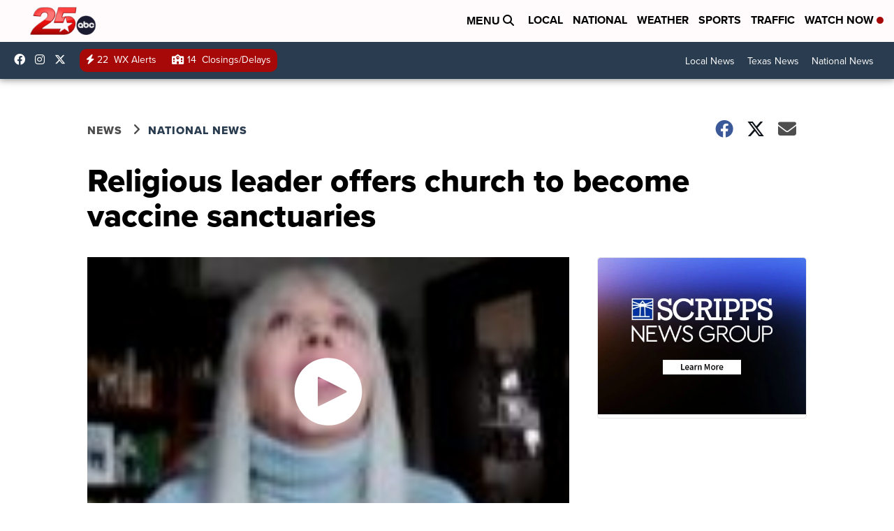

--- FILE ---
content_type: application/javascript; charset=utf-8
request_url: https://fundingchoicesmessages.google.com/f/AGSKWxVOLFLHL02wH6k3UKZr3jkQ_9_yQejvkXBlb35cqs-vmL6WTNOT29iemkn78Yj5WL_IX6v1kXB9b1vOw_I8bz4GQ564JoU2X5Q4MsjG3xzqgW8b-qICSm32aCSwFaNhxxzYqYyMZmquYT35xqSLrRItRdwmoe8GG5xcj98Sr7Fhm0mFV5J_nKPw3dvU/_/ad_parts./adzbotm./ad_function.=300x300;/ads160x600px.
body_size: -1290
content:
window['a581c00f-03bb-475a-8dad-6d742b64d597'] = true;